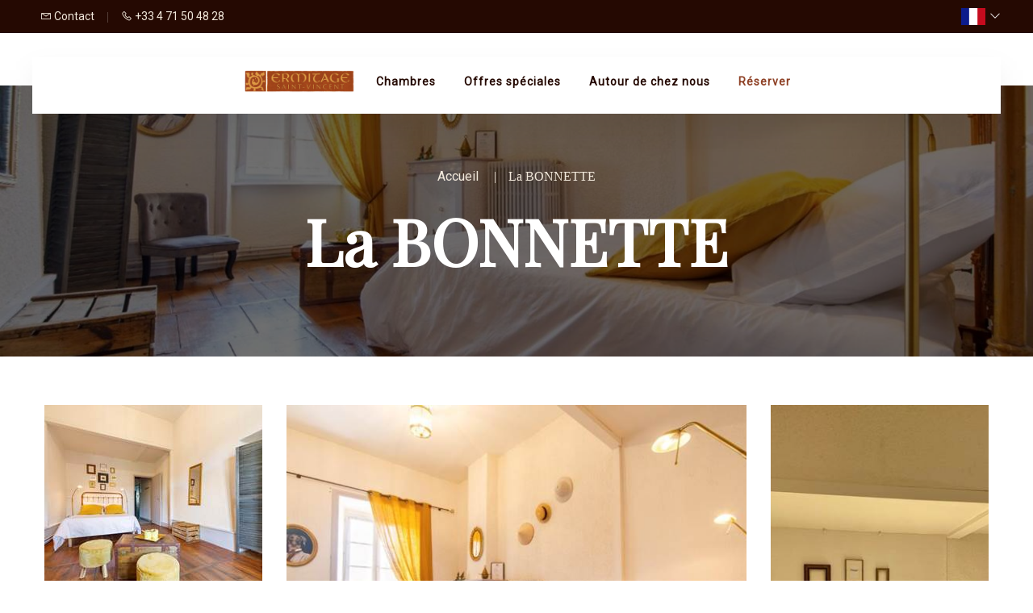

--- FILE ---
content_type: text/html
request_url: https://www.ermitage-saintvincent.fr/chambres/la-bonnette.html
body_size: 58303
content:













<!DOCTYPE html>
<html lang="fr" culture="fr-FR">
<head>
    <title>La BONNETTE - l'Ermitage Saint-Vincent - VIEILLE BRIOUDE - FRANCE</title>
    <meta name="description" content="&quot;Elle avait la vie douce des filles de nos collines, nich&#233;e dans son grenier &#224; foin ...&quot;Petit &#233;crin d'intimit&#233; au doux parfum d'antan, cette chambre a...">
    
<meta http-equiv="Content-Type" content="text/html; charset=UTF-8">
<meta charset="utf-8">
<meta http-equiv="X-UA-Compatible" content="IE=edge">
<meta name="viewport" content="width=device-width, initial-scale=1.0, maximum-scale=1.0, user-scalable=no">
<meta name="format-detection" content="telephone=no">
<meta name="apple-mobile-web-app-capable" content="yes">
<meta id="Meta-lang" http-equiv="content-language" content="fr" data-date-format="dd/mm/yyyy">



    <link rel="canonical" href="" />
    <meta property="og:url" content="" />
    <meta property="og:title" content="La BONNETTE" />
    <meta property="og:image" content="https://medias.elloha.com/crop-300x200/12da5f60-b86e-4494-933c-93ec0e651519/Capture-decran-20240207-a-102808.jpg" />
    <meta property="og:description" content="&quot;Elle avait la vie douce des filles de nos collines, nich&#233;e dans son grenier &#224; foin ...&quot;Petit &#233;crin d'intimit&#233; au doux parfum d'antan, cette chambre a..." />
    <link rel="shortcut icon" type="image/x-icon" href="https://www.ermitage-saintvincent.fr/ERMITAGElogo03_ICONE.png" />
    <link rel="preconnect" href="https://fonts.googleapis.com">
    <link rel="preconnect" href="https://fonts.gstatic.com" crossorigin>
    <link href="https://fonts.googleapis.com/css2?family=Playfair+Display&amp;display=swap" rel="stylesheet">
    <link href="https://fonts.googleapis.com/css2?family=Roboto&amp;display=swap" rel="stylesheet">
    <link rel="stylesheet" fetchpriority="high" type="text/css" href="https://cdnjs.cloudflare.com/ajax/libs/OwlCarousel2/2.3.4/assets/owl.carousel.min.css" media="screen">
    <link rel="stylesheet" fetchpriority="high" type="text/css" href="https://cdnjs.cloudflare.com/ajax/libs/OwlCarousel2/2.3.4/assets/owl.theme.default.min.css" media="screen" />
    <link rel="preload" type="text/css" href="https://static.elloha.com/webgen/css/line-awesome/line-awesome.min.css" as="style" media="screen" onload="this.onload=null;this.rel='stylesheet'">
    <link rel="preload" type="text/css" href="https://static.elloha.com/webgen/css/font-awesome.min.css" as="style" media="screen" onload="this.onload=null;this.rel='stylesheet'">
    <link rel="preload" type="text/css" href="https://static.elloha.com/webgen/css/fa-brands.min.css" as="style" media="screen" onload="this.onload=null;this.rel='stylesheet'">
    <link rel="preload" type="text/css" href="https://static.elloha.com/webgen/css/jquery-ui.min.css" as="style" media="screen" onload="this.onload=null;this.rel='stylesheet'">
    <link rel="stylesheet" fetchpriority="high" type="text/css" href="https://static.elloha.com/webgen/css/bootstrap/bootstrap-min.css" media="screen">
    <link rel="preload" type="text/css" href="https://static.elloha.com/webgen/css/jquery-ui.min.css" as="style" media="screen" onload="this.onload=null;this.rel='stylesheet'">
    <link rel="stylesheet" fetchpriority="high" type="text/css" href="https://static.elloha.com/webgen/css/lightgallery.min.css" media="screen">
    <link rel="preload" href="https://maxst.icons8.com/vue-static/landings/line-awesome/line-awesome/1.3.0/css/line-awesome.min.css" as="style" media="screen" onload="this.onload=null;this.rel='stylesheet'">
    <link rel="stylesheet" fetchpriority="high" href="https://code.jquery.com/ui/1.12.1/themes/base/jquery-ui.css">
    <link href="https://fonts.googleapis.com/css2?family=Inter:wght@400;700&display=swap" rel="stylesheet">
    <link rel="preload" href="https://cdnjs.cloudflare.com/ajax/libs/jquery-modal/0.9.1/jquery.modal.min.css" as="style" media="screen" onload="this.onload=null;this.rel='stylesheet'" />
    <link rel="stylesheet" fetchpriority="high" type="text/css" href="https://cdnjs.cloudflare.com/ajax/libs/bootstrap-daterangepicker/3.0.5/daterangepicker.css">
    <link rel="preload" type="text/css" href="https://www.ermitage-saintvincent.fr/css/flaticon.css" as="style" media="screen" onload="this.onload=null;this.rel='stylesheet'" />
    <link rel="preload" type="text/css" href="https://www.ermitage-saintvincent.fr/css/jquery-ui-1.9.2.custom.min.css?" as="style" media="screen" onload="this.onload=null;this.rel='stylesheet'" />
    <link rel="preload" type="text/css" href="https://www.ermitage-saintvincent.fr/css/jquery.fancybox.min.css" as="style" media="screen" onload="this.onload=null;this.rel='stylesheet'" />
    <link rel="stylesheet" type="text/css" href="https://www.ermitage-saintvincent.fr/css/common.min.css?v=Modele-21-custom_">
    <link rel="stylesheet" type="text/css" href="https://www.ermitage-saintvincent.fr/css/elloha-template-21.min.css?v=Modele-21-custom_">
    <link rel="stylesheet" type="text/css" href="https://www.ermitage-saintvincent.fr/css/custom.css?v=Modele-21-custom_">
    <script>
    var onAvailableDateSelect = function () {
        var dpWidget = window.widgetDatePicker["ConstellationWidgetContainerBE"];

        if (dpWidget === null || dpWidget === undefined) {
            return;
        }

        dpWidget.setDate(this.getMoment()._d);
        $('#ConstellationWidgetContainerBE #BtnLaunchBooking').trigger('click');
    };
</script>

</head>

<body>
    <script>(function(i, s, o, g, r, a, m) {
			i['GoogleAnalyticsObject'] = r;
			i[r] = i[r] || function() { (i[r].q = i[r].q || []).push(arguments) }, i[r].l = 1 * new Date();
			a = s.createElement(o), m = s.getElementsByTagName(o)[0];
			a.async = 1;
			a.src = g;
			m.parentNode.insertBefore(a, m)
			})(window, document, 'script', '//www.google-analytics.com/analytics.js', 'ga');
			ga('create', 'G-34969HY0JR', 'auto', { allowLinker: true, cookieDomain: 'auto' });
			ga('require', 'linker');
			ga('linker:autoLink', ['reservation.elloha.com']);
			// Tjs utiliser clientId. Utilisé dans le js des widgets Be (widget-loader.js)
			var clientId;
			ga(function(tracker) {
				clientId = tracker.get('linkerParam');
			});
			ga('create', 'UA-72326222-3', 'auto', { allowLinker: true, cookieDomain: 'auto', name: 'clientTracker' });
			ga('clientTracker.require', 'linker');ga('clientTracker.linker:autoLink', ['reservation.elloha.com']);
			ga('send', 'pageview');
			ga('clientTracker.send','pageview',{'dimension1': '428c8f50-5987-4347-8a69-a473fc09bef2'});</script>
<script async src='https://www.googletagmanager.com/gtag/js?id=G-GZPYVD4RQ0'></script>
                    <script>
                        window.dataLayer = window.dataLayer || [];
                        function gtag() { dataLayer.push(arguments); }
                        gtag('js', new Date());
                        gtag('config', 'G-GZPYVD4RQ0');
                        gtag('config', 'G-34969HY0JR');
                        gtag('event', 'view_website', {"product_id":"428c8f50-5987-4347-8a69-a473fc09bef2","product_name":"L'Ermitage Saint-Vincent","product_category":"CH","distributor_id":"708bc14b-fa28-418e-9cfb-9cccfd6ee6d1","distributor_name":"L'Ermitage Saint-Vincent"});
                        gtag('event', 'page_view', {"product_id":"428c8f50-5987-4347-8a69-a473fc09bef2","product_name":"L'Ermitage Saint-Vincent","product_category":"CH","distributor_id":"708bc14b-fa28-418e-9cfb-9cccfd6ee6d1","distributor_name":"L'Ermitage Saint-Vincent"});
                    </script>
    
    <div class="page-wrapper page-detail">
        <div id="preloader" class="preloader">
            <div class="animation-preloader">
                <div class="spinner">
                </div>
            </div>
            <div class="loader">
                <div class="row">
                    <div class="col-3 loader-section section-left">
                        <div class="bg"></div>
                    </div>
                    <div class="col-3 loader-section section-left">
                        <div class="bg"></div>
                    </div>
                    <div class="col-3 loader-section section-right">
                        <div class="bg"></div>
                    </div>
                    <div class="col-3 loader-section section-right">
                        <div class="bg"></div>
                    </div>
                </div>
            </div>
        </div>
        <header class="main-header header-style-one">
            <div class="header-top">
                <div class="auto-container">
                    <div class="wrapper-box box-style-one">
                        <div class="left-column">
                            <div class="contact-info box-style-two">
                                <div>
                                    <a href="https://www.ermitage-saintvincent.fr/contact.html" class="contact-w">
                                        <i class="las la-envelope"></i>
                                        <span> Contact</span>
                                    </a>
                                </div>
                                <div class="light-separator">|</div>
                                <div>
                                    <a href="tel:+33 4 71 50 48 28" class="phone-w">
                                        <i class="las la-phone"></i>
                                        <span class="visible-xs-inline"> Appeler</span>
                                        <span class="hidden-xs">+33 4 71 50 48 28</span>
                                    </a>
                                </div>
                            </div>
                        </div>
                        <div class="right-column box-style-two">
                            <div class="dropdown language">
                                <div data-toggle="dropdown" class="header-rond-btn">
                                    <img class="flag" src="https://static.elloha.com/webgen/img/flags/fr-FR.png" alt="fr-FR"><i class="las la-angle-down"></i>
                                </div>
                                <ul class="dropdown-menu dflag">
                                    <li><a href="https://www.ermitage-saintvincent.fr/en-GB" lang="en"><img class="flag" src="https://static.elloha.com/webgen/img/flags/en-GB.png" alt="en-GB">en</a></li>
                                    <li><a href="https://www.ermitage-saintvincent.fr/es-ES" lang="es"><img class="flag" src="https://static.elloha.com/webgen/img/flags/es-ES.png" alt="es-ES">es</a></li>
                                    <li><a href="https://www.ermitage-saintvincent.fr/de-DE" lang="de"><img class="flag" src="https://static.elloha.com/webgen/img/flags/de-DE.png" alt="de-DE">de</a></li>
                                    <li><a href="https://www.ermitage-saintvincent.fr/it-IT" lang="it"><img class="flag" src="https://static.elloha.com/webgen/img/flags/it-IT.png" alt="it-IT">it</a></li>
                                    <li><a href="https://www.ermitage-saintvincent.fr/ru-RU" lang="ru"><img class="flag" src="https://static.elloha.com/webgen/img/flags/ru-RU.png" alt="ru-RU">ru</a></li>
                                    <li><a href="https://www.ermitage-saintvincent.fr/pt-PT" lang="pt"><img class="flag" src="https://static.elloha.com/webgen/img/flags/pt-PT.png" alt="pt-PT">pt</a></li>
        
                                </ul>
                            </div>
                        </div>
                    </div>
                </div>
            </div>
            <!-- Header Upper -->
            <div class="header-upper zindex1">
                <div class="auto-container">
                    <div class="inner-container">
                        <!--Nav Box-->
                        <div class="nav-outer">
                            <a class="logo-mobile" href="https://www.ermitage-saintvincent.fr/">
                                <img src="https://medias.elloha.com/300x200/e8f6ce1b-6cdd-4998-a590-ca66c3989b07/ermitagelogo03.png" alt="l'Ermitage Saint-Vincent">
                                
                            </a>
                            <div class="navbar-toggler">
                                <i class="btn-menu las la-bars"></i>
                                <i class="btn-menu las la-times d-none"></i>
                                Menu
                            </div>
                            <!-- Main Menu -->
                            <nav class="main-menu navbar-expand-md navbar-light">
                                <div class="collapse navbar-collapse show clearfix" id="navbarSupportedContent">
                                    <a class="logo" href="https://www.ermitage-saintvincent.fr/">
                                        <img src="https://medias.elloha.com/300x200/e8f6ce1b-6cdd-4998-a590-ca66c3989b07/ermitagelogo03.png" alt="l'Ermitage Saint-Vincent">
                                    </a>
        
                                    <ul class="navigation">
                                        <li class="dropdown">
                                            <a href="#">Chambres</a>
                                            <ul>
                                                <li><a href="https://www.ermitage-saintvincent.fr/chambres.html">Voir toutes nos chambres</a></li>
                                                <li><a href="https://www.ermitage-saintvincent.fr/chambres/la-bonnette.html">La BONNETTE</a></li>
                                                <li><a href="https://www.ermitage-saintvincent.fr/chambres/la-denteliere.html">LA DENTELI&#200;RE</a></li>
                                                <li><a href="https://www.ermitage-saintvincent.fr/chambres/la-marquise.html">La MARQUISE</a></li>
                                                <li><a href="https://www.ermitage-saintvincent.fr/chambres/la-vinea.html">La VIN&#201;A</a></li>
                                            </ul>
                                        </li>
                                        <li><a href="https://www.ermitage-saintvincent.fr/offres-speciales.html">Offres sp&#233;ciales</a></li>
                                        <li><a href="https://www.ermitage-saintvincent.fr/autour-de-chez-nous.html">Autour de chez nous</a></li>
                                        <li class="booking-link"><a href="https://www.ermitage-saintvincent.fr/reservation-en-ligne.html">R&#233;server</a></li>
                                    </ul>
                                </div>
                            </nav>
                        </div>
                        <div class="booking-mobile"><a href="https://www.ermitage-saintvincent.fr/reservation-en-ligne.html">R&#233;server</a></div>
                    </div>
                </div>
            </div>
            <!-- End Sticky Menu -->
            <!-- Mobile Menu  -->
            <div class="mobile-nav">
                <nav class="nav">
                    <ul class="menu menu-mobile" style="top: 0px !important;">
                        <li><h4 class="navbar-toggler-title"><i class="las la-times"></i> Fermer</h4></li>
        
                        <li>
                            <a href="https://www.ermitage-saintvincent.fr/">Accueil</a>
                        </li>
                        <li class="clic-sub-menu">
                            <input type="radio" name="menuopt" id="dropPrestas" />
                            <label class="opener" for="dropPrestas">Chambres <i class="las la-angle-down"></i></label>
                            <label class="closer" for="dropclose">Chambres <i class="las la-angle-right"></i></label>
                            <ul class="sub-menu">
                                <li><a href="https://www.ermitage-saintvincent.fr/chambres.html">Voir toutes nos chambres</a></li>
                                <li><a href="https://www.ermitage-saintvincent.fr/chambres/la-bonnette.html">La BONNETTE</a></li>
                                <li><a href="https://www.ermitage-saintvincent.fr/chambres/la-denteliere.html">LA DENTELI&#200;RE</a></li>
                                <li><a href="https://www.ermitage-saintvincent.fr/chambres/la-marquise.html">La MARQUISE</a></li>
                                <li><a href="https://www.ermitage-saintvincent.fr/chambres/la-vinea.html">La VIN&#201;A</a></li>
                            </ul>
                            <input type="radio" name="menuopt" id="dropclose" />
                        </li>
                        <li>
                            <a href="https://www.ermitage-saintvincent.fr/offres-speciales.html">Offres sp&#233;ciales</a>
                        </li>
                        <li>
                            <a href="https://www.ermitage-saintvincent.fr/autour-de-chez-nous.html">Autour de chez nous</a>
                        </li>
                        <li><a href="https://www.ermitage-saintvincent.fr/contact.html">Contact</a></li>
                    </ul>
                </nav>
            </div><!-- End Mobile Menu -->
        
            <div class="nav-overlay">
                <div class="cursor"></div>
                <div class="cursor-follower"></div>
            </div>
        </header>
        <!-- Page Title -->
        <section class="page-title" style="background: linear-gradient(to top, #00000090, #00000090), url('https://medias.elloha.com/crop-1600x600/12da5f60-b86e-4494-933c-93ec0e651519/Capture-decran-20240207-a-102808.jpg'); background-size: cover;" loading="lazy" role="img" alt="banner-img">
            <div class="auto-container">
                <div class="content-box">
                    <div class="content-wrapper">
                        <ul class="bread-crumb">
                            <li><a href="https://www.ermitage-saintvincent.fr/">Accueil</a></li>
                            <li>La BONNETTE</li>
                        </ul>
                        <div class="title">
                            <h1>La BONNETTE</h1>
                        </div>
                    </div>
                </div>
            </div>
        </section>

        <!-- section thirty nine -->
        <section class="section-thirty-nine section-padding section-photos-detail">
            <div class="auto-container">
                <div class="row">
                    <div class="col-lg-3 col-md-3 col-sm-3">
                        <div class="block-thirty-nine">
                            <div class="image background-img" style="background-image: url(https://medias.elloha.com/crop-270x250/ae5d17f5-b236-42bf-a913-04c62468a908/Capture-decran-20240207-a-102800.jpg)" loading="lazy" role="img" alt="presta-detail-img"></div>
                            <div class="image image-two background-img" style="background-image: url(https://medias.elloha.com/crop-270x250/d41b0281-f08d-41a7-aa59-34b7cf865b3b/Capture-decran-20240207-a-102814.jpg)" loading="lazy" role="img" alt="presta-detail-img"></div>
                        </div>
                    </div>
                    <div class="col-lg-6 col-md-6 col-sm-6 space">
                        <div class="image image-center background-img" style="background-image: url(https://medias.elloha.com/crop-600x550/12da5f60-b86e-4494-933c-93ec0e651519/Capture-decran-20240207-a-102808.jpg)" loading="lazy" role="img" alt="presta-detail-img"></div>
                    </div>
                    <div class="col-lg-3 col-md-3 col-sm-3">
                        <div class="image image-right background-img" style="background-image: url(https://medias.elloha.com/crop-550x550/ee940e9a-6597-4e18-aef2-e2223a3bcb68/IMG0922.JPG)" loading="lazy" role="img" alt="presta-detail-img"></div>
                    </div>
                </div>
            </div>
        </section>

        <section class="home-be">
            <div class="auto-container">
                <div class="big-title">R&#233;server</div>
                <div class="content-be-background">
                    <div class="check-availability">
                        <div class="auto-container booking-be">
                            <input id="idPrestation" class="hidden" value="59153dac-d0a9-4131-bfcc-f8e2bb10bda3">
<!-- Widget BE pour compte restau et activit�' -->

<!-- Widget BE pour h�bergement -->
<div id="section-BE-inner" class="section-home-be">
    <!--@* Widget full *@-->
    <section id="widget-full" class="accommodation">

        <!--@* Bloc de choix de la date *@-->
        <div class="bloc-date-big-content" id="bloc-date">
            <div class="dates-start">
                <div class="label-subtitle">Arriv&#233;e</div>
                <div class="bloc-date">
                    <img src="https://static.elloha.com/BE/img/date_range.svg" for="magic-start-date" alt="">
                    <div class="dates-from-to-be">
                        <label for="magic-start-date">Du</label>
                        <input type="text" id="magic-start-date" class="date-picker-engine" placeholder="">
                    </div>
                </div>
            </div>

            <div class="dates-end">
                <div class="label-subtitle">D&#233;part</div>
                <div class="bloc-date">
                    <img src="https://static.elloha.com/BE/img/date_range.svg" for="magic-end-date" alt="">
                    <div class="dates-from-to-be">
                        <label for="magic-end-date">au</label>
                        <input type="text" id="magic-end-date" class="date-picker-engine" placeholder="">
                    </div>
                </div>
            </div>
        </div>

        <!--@* Bloc de choix du pax *@-->
        <div class="bloc-pax">
            <div class="label-subtitle">Voyageurs</div>
            <!--@* Lien pour ouverture de la modale *@-->
            <a href="#modale-pax" rel="modal:open">
                <div id="pax">
                    <div class="pax-composition">
                        <img src="https://static.elloha.com/BE/img/supervisor_account.svg" alt="" />
                        <div class="pax-composition-text">
                            <span class="room-composition">
                                <span id="room-number">1 </span>
                                <span id="room" class="">chambre / </span>
                                <span id="rooms" class="hidden"> chambres / </span>
                                <span id="room-default" class="hidden">chambre / </span>
                                <span id="rooms-default" class="hidden">chambres / </span>
                            </span>
                            <span class="adult-composition">
                                <span id="adult-number">2 </span>
                                <span id="adult" class="hidden">adulte</span>
                                <span id="adults" class="">adultes</span>
                            </span>
                            <span class="enfant-composition d-none">
                                <span id="child-number"> </span>
                                <span id="child" class="">enfant</span>
                                <span id="childs" class="hidden">enfants</span>
                            </span>
                        </div>
                    </div>
                    <img src="https://static.elloha.com/BE/img/arrow_drop_down.svg" alt="">
                </div>
            </a>

            <!--@* Modale masqu�e par d�faut  *@-->
            <div id="modale-pax" style="display: none;">

                <!--@*Nombre d'adultes'*@-->
                <div class="wrap-btn modale-pax-line">
                    <span class="line-adultes-title">Adulte(s)</span>
                    <div class="input-quantity">
                        <button type="button" class="adult-quantity-minus p-e-all">
                            <img src="https://static.elloha.com/BE/img/remove.svg">
                        </button>
                        <input class="adult-quantity" value="2" min="1" max="100">
                        <button type="button" class="adult-quantity-plus p-e-all">
                            <img src="https://static.elloha.com/BE/img/add.svg">
                        </button>
                    </div>
                </div>

                <!--@*Nombre d'enfants'*@-->
                <div class="wrap-btn modale-pax-line ">
                    <span class="line-enfants-title">Enfant(s)</span>
                    <div class="input-quantity input-child-quantity">
                        <button type="button" class="child-quantity-minus p-e-all disable">
                            <img src="https://static.elloha.com/BE/img/remove.svg">
                        </button>
                        <input class="child-quantity" type="text" value="0" min="0" max="100">
                        <button type="button" class="child-quantity-plus p-e-all">
                            <img src="https://static.elloha.com/BE/img/add.svg">
                        </button>
                    </div>
                </div>

                <!--@* Age des enfants *@-->
                <div id="children-ages" class="d-none"></div>

                <!--Ajouter condtion si + d'une presta-->
                <!--@*Nombre de chambre*@-->
                <div class="wrap-btn modale-pax-line">
                    <span class="line-chambres-title">Chambres</span>
                    <div class="input-quantity input-room-quantity">
                        <button type="button" class="room-quantity-minus disable p-e-all">
                            <img src="https://static.elloha.com/BE/img/remove.svg">
                        </button>
                        <input class="room-quantity" type="text" value="0" min="1" max="100">
                        <button type="button" class="room-quantity-plus p-e-all">
                            <img src="https://static.elloha.com/BE/img/add.svg">
                        </button>
                    </div>
                </div>
            </div>
        </div>

        <!--@* Bouton de recherche *@-->
        <a class="bloc-btn" href="https://www.ermitage-saintvincent.fr/reservation/?idPublication=3a0b13ed-e95e-4c9b-aaf5-9e9e4304c609&amp;idoi=428c8f50-5987-4347-8a69-a473fc09bef2&amp;culture=fr-FR&amp;&amp;idPrestation=59153dac-d0a9-4131-bfcc-f8e2bb10bda3" id="bouton-recherche" onclick="buildUrlWidget()">
            <i class="las la-search"></i>
            <span>RECHERCHER</span>
        </a>
    </section>

</div>

<div class="gifts-and-click-and-collect">
    <!--Section CC et C&C-->

</div>
                            <div class="widget-bottom-secure">
                                <div class="secure-booking-message">R&#233;servation 100% s&#233;curis&#233;e, Meilleurs Prix Garantis, Confirmation Imm&#233;diate</div>
                                <div class="secure-booking-payment-w">
                                    <img src="https://static.elloha.com/webgen/img/lock.png" alt="secure">
                                    <span>Paiement s&#233;curis&#233; par</span>
                                    <img src="https://static.elloha.com/webgen/img/stripe.png" alt="Stripe">
                                    <img src="https://static.elloha.com/webgen/img/visa.png" alt="Visa">
                                    <img src="https://static.elloha.com/webgen/img/mastercard.png" alt="MasterCard">
                                    <img src="https://static.elloha.com/webgen/img/amex.png" alt="AmericanExpress">
                                    
                                    
                                    
                                            
                                    
                                    
                                    
                                    
                                </div>
                            </div>
                        </div>
                    </div>
                </div>
            </div>
        </section>

        <section class="section-thirty-nine section-padding">
            <div class="auto-container">
                <div class="">
                    <div class="block-forty">
                        <div class="pricing">&#224; partir de 70&#8364; /nuit</div>
                        <h2 class="h2-little text-left">Pr&#233;sentation</h2>
                        <ul>
                            <li><i class="las la-user"></i><span> Capacit&#233; maximum :  2 personne(s)</span></li>
                            <li><i class="las la-bed"></i><span> Lit(s) double(s) : 1</span></li>

                        </ul>
                        <div class="detail-description-txt">
                            <div class="text">
                                <h4><i>"Elle avait la vie douce des filles de nos collines, nichée dans son grenier à foin ..."</i></h4><p>Petit écrin d'intimité au doux parfum d'antan, cette chambre au charme désuet est le refuge idéal de tous les amoureux des choses simples. Nommée en hommage à une jeune gardienne d'oies qui jadis sauva Brioude des invasions barbares, <strong>la Bonnette</strong> rappelle cette France paysanne, le temps des moissons et les joies d'une sieste dans l'enivrante senteur des foins.<br>Son incroyable parquet du XIVe Siècle et le soin apporté à chaque détail de la pièce iront de paire avec sa vue pittoresque sur la petite place de l'église Sainte-Anne.<br><br> Toutes les chambres de <strong>l'Ermitage Saint-Vincent </strong>offrent une salle d'eau et des commodités privatives, un coin salon, plateau de courtoisie, penderie, linge et produits de toilette. Wifi gratuit.</p>
                            </div>
                            <div class="block-42-hour">
                                <div class="icon-two"><i class="las la-clock"></i> </div>
                                <div class="checkin-flex">
                                    <div class="cta-box">
                                        <h6>Heure d'arriv&#233;e :</h6>
                                        <div class="cta-text">16:00 heure(s)</div>
                                    </div>
                                    <div class="cta-box">
                                        <h6>Heure de d&#233;part :</h6>
                                        <div class="cta-text">10:00 heure(s)</div>
                                    </div>
                                </div>
                            </div>
                        </div>
                    </div>
                </div>
                <div id="gallery-photos" class="section-home-gallery widget_gallery row">
                    <div class="auto-container">
                        <div class="">
                            <ul id="lightgallery">
                                <li class="widget_box" data-src="https://medias.elloha.com/1200x900/12da5f60-b86e-4494-933c-93ec0e651519/Capture-decran-20240207-a-102808.jpg" data-sub-html="ERMITAGE SAINT-VINCENT - La Bonnette">
                                    <a href="https://medias.elloha.com/1200x900/12da5f60-b86e-4494-933c-93ec0e651519/Capture-decran-20240207-a-102808.jpg">
                                        <picture>
                                            <source media="(max-width: 440px)" srcset="https://medias.elloha.com/crop-150x100/12da5f60-b86e-4494-933c-93ec0e651519/Capture-decran-20240207-a-102808.jpg" />
                                            <source media="(min-width: 441px)" srcset="https://medias.elloha.com/crop-768x576/12da5f60-b86e-4494-933c-93ec0e651519/Capture-decran-20240207-a-102808.jpg" />
                                            <img src="https://medias.elloha.com/crop-768x576/12da5f60-b86e-4494-933c-93ec0e651519/Capture-decran-20240207-a-102808.jpg" loading="lazy" alt="ERMITAGE SAINT-VINCENT - La Bonnette-gallery" />
                                        </picture>
                                    </a>
                                </li>
                                <li class="widget_box" data-src="https://medias.elloha.com/1200x900/ae5d17f5-b236-42bf-a913-04c62468a908/Capture-decran-20240207-a-102800.jpg" data-sub-html="ERMITAGE SAINT-VINCENT - La Bonnette 02">
                                    <a href="https://medias.elloha.com/1200x900/ae5d17f5-b236-42bf-a913-04c62468a908/Capture-decran-20240207-a-102800.jpg">
                                        <picture>
                                            <source media="(max-width: 440px)" srcset="https://medias.elloha.com/crop-150x100/ae5d17f5-b236-42bf-a913-04c62468a908/Capture-decran-20240207-a-102800.jpg" />
                                            <source media="(min-width: 441px)" srcset="https://medias.elloha.com/crop-768x576/ae5d17f5-b236-42bf-a913-04c62468a908/Capture-decran-20240207-a-102800.jpg" />
                                            <img src="https://medias.elloha.com/crop-768x576/ae5d17f5-b236-42bf-a913-04c62468a908/Capture-decran-20240207-a-102800.jpg" loading="lazy" alt="ERMITAGE SAINT-VINCENT - La Bonnette 02-gallery" />
                                        </picture>
                                    </a>
                                </li>
                                <li class="widget_box" data-src="https://medias.elloha.com/1200x900/d41b0281-f08d-41a7-aa59-34b7cf865b3b/Capture-decran-20240207-a-102814.jpg" data-sub-html="ERMITAGE SAINT-VINCENT - La Bonnette 03">
                                    <a href="https://medias.elloha.com/1200x900/d41b0281-f08d-41a7-aa59-34b7cf865b3b/Capture-decran-20240207-a-102814.jpg">
                                        <picture>
                                            <source media="(max-width: 440px)" srcset="https://medias.elloha.com/crop-150x100/d41b0281-f08d-41a7-aa59-34b7cf865b3b/Capture-decran-20240207-a-102814.jpg" />
                                            <source media="(min-width: 441px)" srcset="https://medias.elloha.com/crop-768x576/d41b0281-f08d-41a7-aa59-34b7cf865b3b/Capture-decran-20240207-a-102814.jpg" />
                                            <img src="https://medias.elloha.com/crop-768x576/d41b0281-f08d-41a7-aa59-34b7cf865b3b/Capture-decran-20240207-a-102814.jpg" loading="lazy" alt="ERMITAGE SAINT-VINCENT - La Bonnette 03-gallery" />
                                        </picture>
                                    </a>
                                </li>
                                <li class="widget_box" data-src="https://medias.elloha.com/1200x900/ee940e9a-6597-4e18-aef2-e2223a3bcb68/IMG0922.JPG" data-sub-html="ERMITAGE SAINT-VINCENT - La Bonnette &#224; la tomb&#233;e du jour">
                                    <a href="https://medias.elloha.com/1200x900/ee940e9a-6597-4e18-aef2-e2223a3bcb68/IMG0922.JPG">
                                        <picture>
                                            <source media="(max-width: 440px)" srcset="https://medias.elloha.com/crop-150x100/ee940e9a-6597-4e18-aef2-e2223a3bcb68/IMG0922.JPG" />
                                            <source media="(min-width: 441px)" srcset="https://medias.elloha.com/crop-768x576/ee940e9a-6597-4e18-aef2-e2223a3bcb68/IMG0922.JPG" />
                                            <img src="https://medias.elloha.com/crop-768x576/ee940e9a-6597-4e18-aef2-e2223a3bcb68/IMG0922.JPG" loading="lazy" alt="ERMITAGE SAINT-VINCENT - La Bonnette &#224; la tomb&#233;e du jour-gallery" />
                                        </picture>
                                    </a>
                                </li>
                                <li class="widget_box" data-src="https://medias.elloha.com/1200x900/8d873549-99e8-4391-945e-a19e1d96bf99/IMG1142.JPG" data-sub-html="ERMITAGE SAINT-VINCENT - La Bonnette 04">
                                    <a href="https://medias.elloha.com/1200x900/8d873549-99e8-4391-945e-a19e1d96bf99/IMG1142.JPG">
                                        <picture>
                                            <source media="(max-width: 440px)" srcset="https://medias.elloha.com/crop-150x100/8d873549-99e8-4391-945e-a19e1d96bf99/IMG1142.JPG" />
                                            <source media="(min-width: 441px)" srcset="https://medias.elloha.com/crop-768x576/8d873549-99e8-4391-945e-a19e1d96bf99/IMG1142.JPG" />
                                            <img src="https://medias.elloha.com/crop-768x576/8d873549-99e8-4391-945e-a19e1d96bf99/IMG1142.JPG" loading="lazy" alt="ERMITAGE SAINT-VINCENT - La Bonnette 04-gallery" />
                                        </picture>
                                    </a>
                                </li>
                            </ul>
                        </div>
                    </div>
                </div>
            </div>
        </section>


        <section class="alt-bg-color">
            <div class="auto-container">
                <div class="row">
                    <div class="section_header elegant">
                        <h2 class="mb-50 text-center">Votre confort, nos services</h2>
                    </div>
                    <div class="block-42">
                        <div class="scea-pictos">
                            <div class="kingho_block__06 scea-picto">
                                <div class="icon">
                                    <i class="las la-wheelchair"></i>
                                </div>
                                <span>Acc&#232;s handicap&#233;s</span>
                            </div>
                            <div class="kingho_block__06 scea-picto">
                                <div class="icon">
                                    <i class="las la-wifi"></i>
                                </div>
                                <span>Wifi</span>
                            </div>
                            <div class="kingho_block__06 scea-picto">
                                <div class="icon">
                                    <i class="las la-smoking-ban"></i>
                                </div>
                                <span>Non-fumeur</span>
                            </div>
                        </div>
                        <ul class="columns">
                            <li><i class="las la-check-circle"></i><span>Chambres non fumeur</span> </li>
                            <li><i class="las la-check-circle"></i><span>Douche</span> </li>
                            <li><i class="las la-check-circle"></i><span>Draps et linges compris</span> </li>
                            <li><i class="las la-check-circle"></i><span>Jardin commun</span> </li>
                            <li><i class="las la-check-circle"></i><span>Produits d'accueil</span> </li>
                            <li><i class="las la-check-circle"></i><span>Produits de bains</span> </li>
                            <li><i class="las la-check-circle"></i><span>Salle d'eau privative</span> </li>
                            <li><i class="las la-check-circle"></i><span>S&#232;che cheveux</span> </li>
                            <li><i class="las la-check-circle"></i><span>Wi-Fi</span> </li>
                        </ul>
                    </div>
                </div>
            </div>
        </section>

        <section class="alt-bg-color">
            <div class="auto-container">
                <div class="row">
                    <div class="section_header elegant">
                        <h2 class="mb-50 text-center">Nos disponibilit&#233;s</h2>
                    </div>

                    <div class="calendars">
                        <div class="avail-calendar-w">
                            <div class="calendar-container">
                                <div id="datepicker2"></div>
                            </div>
                        </div>
                        <div class="calendar_status">
                            <div>
                                <div class="green-dispo">-</div>
                                <span>Disponible</span>
                            </div>
                            <div>
                                <div class="red-no-dispo">-</div>
                                <span class="not-available">Non-disponible</span>
                            </div>
                        </div>
                    </div>
                </div>
            </div>
        </section>

        <!-- accordion start -->


        <section class="section-thirty-eight  alt-bg-color">
            <div class="auto-container">
                <div class="row">
                    <div class="section_header elegant">
                        <h2 class="mb-50 text-center">Offres Sp&#233;ciales</h2>
                    </div>
                    <div class="d-flex">
                        <div class="col-sm-4 col-md-4 col-lg-4">
                            <div class="image background-img" style="background-image: url(https://medias.elloha.com/crop-1600x1200/12da5f60-b86e-4494-933c-93ec0e651519/Capture-decran-20240207-a-102808.jpg); height: 260px; " loading="lazy" role="img" alt="special-offers-detail-img"></div>
                        </div>
                        <div class="col-sm-8 col-md-8 col-lg-8">
                            <div class="block-thirty-eight">
                                <div>
                                    <div class="icon-list">
                                        <ul>
                                            <li>
                                                <i class="las la-calendar"></i>
                                                <div>
                                                    <h4>Jusqu'au</h4>
                                                    <div class="text">31 d&#233;c. 27</div>
                                                </div>
                                            </li>


                                        </ul>
                                    </div>
                                    <h3>Remise Long S&#233;jour</h3>
                                    <div class="special-offer-related">
                                        <b>Valable <span class="lowercase">Pour</span> :</b>
                                        La BONNETTE<span class="separator">|</span>LA DENTELI&#200;RE<span class="separator">|</span>La MARQUISE<span class="separator">|</span>La VIN&#201;A<span class="separator">|</span>
                                    </div>
                                    <div class="text-two">Une remise de 5% est appliqu&#233;e &#224; partir de la 3&#232;me nuit&#233;e.</div>
                                </div>
                                <div class="inner-box">
                                    <div class="pricing bg-red">-5%</div>
                                    <div>
                                        <a href="https://www.ermitage-saintvincent.fr/reservation/Search/Index/3a0b13ed-e95e-4c9b-aaf5-9e9e4304c609?idoi=428c8f50-5987-4347-8a69-a473fc09bef2&idModelOffer=419c31c2-3f7b-48bf-9890-a1f45f07bec4&culture=fr-FR&searchFirstAvailableDates=1&template=https://lermitagesaintvincent.ellohaweb.com/fr-FR/template_be.html" class="btn-21">
                                            R&#233;server
                                        </a>
                                    </div>
                                </div>
                            </div>
                        </div>
                    </div>
                    <div class="d-flex">
                        <div class="col-sm-4 col-md-4 col-lg-4">
                            <div class="image background-img" style="background-image: url(https://medias.elloha.com/crop-1600x1200/12da5f60-b86e-4494-933c-93ec0e651519/Capture-decran-20240207-a-102808.jpg); height: 260px; " loading="lazy" role="img" alt="special-offers-detail-img"></div>
                        </div>
                        <div class="col-sm-8 col-md-8 col-lg-8">
                            <div class="block-thirty-eight">
                                <div>
                                    <div class="icon-list">
                                        <ul>
                                            <li>
                                                <i class="las la-calendar"></i>
                                                <div>
                                                    <h4>Jusqu'au</h4>
                                                    <div class="text">31 d&#233;c. 27</div>
                                                </div>
                                            </li>


                                        </ul>
                                    </div>
                                    <h3>S&#233;jour certifi&#233;</h3>
                                    <div class="special-offer-related">
                                        <b>Valable <span class="lowercase">Pour</span> :</b>
                                        La BONNETTE<span class="separator">|</span>LA DENTELI&#200;RE<span class="separator">|</span>La MARQUISE<span class="separator">|</span>La VIN&#201;A<span class="separator">|</span>
                                    </div>
                                    <div class="text-two">Vous &#234;tes s&#251;rs et certains de la date de votre s&#233;jour chez nous ?
B&#233;n&#233;ficiez d'une r&#233;duction par rapport au tarif standard !</div>
                                </div>
                                <div class="inner-box">
                                    <div>
                                        <a href="https://www.ermitage-saintvincent.fr/reservation/Search/Index/3a0b13ed-e95e-4c9b-aaf5-9e9e4304c609?idoi=428c8f50-5987-4347-8a69-a473fc09bef2&idModelOffer=19db1ed1-41cf-4a22-bcb5-c47aa7c23ee4&culture=fr-FR&searchFirstAvailableDates=1&template=https://lermitagesaintvincent.ellohaweb.com/fr-FR/template_be.html" class="btn-21">
                                            R&#233;server
                                        </a>
                                    </div>
                                </div>
                            </div>
                        </div>
                    </div>
                </div>
            </div>
        </section>

        <!-- SECTION OPTIONS -->

        <!-- section chambres -->
        <section class="section-four  alt-bg-color">
            <div class="auto-container">
                <div class="row">
                    <div class="section_header elegant">
                        <h2 class="mb-50 text-center">Nos autres chambres</h2>
                    </div>
                    <div class="col-sm-6 col-md-6 col-lg-6">
                        <div class="block-four">
                            <a href="https://www.ermitage-saintvincent.fr/chambres/la-denteliere.html">
                                <picture class="image">
                                    <source media="(max-width: 440px)" srcset="https://medias.elloha.com/crop-400x270/e69b929f-47af-443d-a862-283b6494ec96/258156938.jpg" />
                                    <source media="(min-width: 441px)" srcset="https://medias.elloha.com/crop-600x450/e69b929f-47af-443d-a862-283b6494ec96/258156938.jpg" />
                                    <img src="https://medias.elloha.com/crop-600x450/e69b929f-47af-443d-a862-283b6494ec96/258156938.jpg" loading="lazy" alt="La DENTELI&#200;RE 1-presta">
                                </picture>
                                <div class="inner-box">
                                    <div class="pricing">&#224; partir de 90&#8364; /nuit</div>
                                    <h3 class="text">LA DENTELI&#200;RE</h3>
                                </div>
                            </a>
                        </div>
                    </div>
                    <div class="col-sm-6 col-md-6 col-lg-6">
                        <div class="block-four">
                            <a href="https://www.ermitage-saintvincent.fr/chambres/la-marquise.html">
                                <picture class="image">
                                    <source media="(max-width: 440px)" srcset="https://medias.elloha.com/crop-400x270/179c28ed-c5a5-4f9a-a20c-44f4129d93c8/IMG1149.JPG" />
                                    <source media="(min-width: 441px)" srcset="https://medias.elloha.com/crop-600x450/179c28ed-c5a5-4f9a-a20c-44f4129d93c8/IMG1149.JPG" />
                                    <img src="https://medias.elloha.com/crop-600x450/179c28ed-c5a5-4f9a-a20c-44f4129d93c8/IMG1149.JPG" loading="lazy" alt="La Marquise 03-presta">
                                </picture>
                                <div class="inner-box">
                                    <div class="pricing">&#224; partir de 100&#8364; /nuit</div>
                                    <h3 class="text">La MARQUISE</h3>
                                </div>
                            </a>
                        </div>
                    </div>
                    <div class="col-sm-6 col-md-6 col-lg-6">
                        <div class="block-four">
                            <a href="https://www.ermitage-saintvincent.fr/chambres/la-vinea.html">
                                <picture class="image">
                                    <source media="(max-width: 440px)" srcset="https://medias.elloha.com/crop-400x270/abef25b9-9a6c-4270-828d-5623ffffa3fe/257808222.jpg" />
                                    <source media="(min-width: 441px)" srcset="https://medias.elloha.com/crop-600x450/abef25b9-9a6c-4270-828d-5623ffffa3fe/257808222.jpg" />
                                    <img src="https://medias.elloha.com/crop-600x450/abef25b9-9a6c-4270-828d-5623ffffa3fe/257808222.jpg" loading="lazy" alt="257808222-presta">
                                </picture>
                                <div class="inner-box">
                                    <div class="pricing">&#224; partir de 10&#8364; /nuit</div>
                                    <h3 class="text">La VIN&#201;A</h3>
                                </div>
                            </a>
                        </div>
                    </div>
                    <div class="div-link">
                        <a href="https://www.ermitage-saintvincent.fr/chambres.html" class="btn-21">Voir toutes nos chambres</a>
                    </div>
                </div>
            </div>
        </section>

        <footer class="section-footer">
            <div class="content-footer">
                <div class="col-footer left-logo">
                    <a class="logo-footer " href="https://www.ermitage-saintvincent.fr/">
                        <img src="https://medias.elloha.com/300x200/e8f6ce1b-6cdd-4998-a590-ca66c3989b07/ermitagelogo03.png" alt="l'Ermitage Saint-Vincent">
                        
                    </a>
                </div>
                <div class="col-footer center-address">
                    <p>
                        l'Ermitage Saint-Vincent<sup class="rating-stars"></sup><br>
                        9 Place De L'&#201;glise,<br />
                        Ermitage Saint-Vincent,<br>
                        43100 VIEILLE BRIOUDE - FRANCE
                    </p>
                </div>
                <div class="col-footer center-contact">
                    <p>
                        <a href="tel:+33 4 71 50 48 28"><i class="las la-phone"></i>+33 4 71 50 48 28</a><br />
                        <a class="dynamic-mail-to"><i class="las la-envelope"></i>Contacter par email</a><br />
                    </p>
                </div>
            <div class="col-footer right-social-info">
                
                <a href="https://www.facebook.com/lermitagesaintvincent" target="_blank"><i class="lab la-facebook-f"></i></a>
                
                
                
                
                
                
            </div>
            </div>
        
            <div class="bottom-footer">
                <p class="text-center cgv-etc">
                    <a href="https://www.ermitage-saintvincent.fr/mentions-legales.html">Mentions l&#233;gales</a>
                    <span class="trait-vertical">|</span>
                    <a href="https://www.ermitage-saintvincent.fr/conditions-generales-de-vente.html">Conditions g&#233;nerales de vente</a>
                </p>
            </div>
        
        
            <div class="partners">
                <a href="https://www.credit-agricole.fr/ca-loirehauteloire/professionnel.html" target="_blank"><img src="https://medias.elloha.com/300x200/3fc4c382-3b44-4ad2-a70b-0d5d3196c57f/ca_lhlbonsens.png" alt="Cr&#233;dit-Agricole Loire/Haute-Loire"></a>
                <a href="https://www.initiativehaute-loire.com" target="_blank"><img src="https://medias.elloha.com/300x200/498f13aa-a955-4229-8adf-439520504880/2ibs.png" alt="INITIATIVE HAUTE-LOIRE"></a>
                <a href="https://www.hauteloire.cci.fr" target="_blank"><img src="https://medias.elloha.com/300x200/5acf00fb-2b82-446e-aa44-83ecd07dc792/logo-cci-hlo-2019_cci-hlo-blanc-et-slogan.png" alt="CCI Haute-Loire"></a>
                <a href="https://www.tourisme-brioudesudauvergne.fr" target="_blank"><img src="https://medias.elloha.com/300x200/953b3458-a0b9-4429-91c3-e61ea714c57b/brioude-tourisme.png" alt="BRIOUDE SUD AUVERGNE TOURISME"></a>
                <a href="https://www.vieille-brioude.fr" target="_blank"><img src="https://medias.elloha.com/300x200/279acc9c-4910-4221-a09b-7faadeef21df/logo-vieille-brioude-4-5.png" alt="VIEILLE-BRIOUDE"></a>
            </div>
        
            <div class="footer-copyright">
                <p class="copyright">
                    &#169; 2025 l'Ermitage Saint-Vincent<sup class="rating-stars"></sup>
                    <span class="trait-vertical">|</span>
                    Propuls&#233; par <a href="http://www.elloha.com/fr/" target="_blank"><img src="https://static.elloha.com/webgen/img/elloha.png" alt=" "></a>
                </p>
            </div>
        
            <div class="scroll-holder text-center">
                <a href="javascript:" id="scroll-to-top"><i class="las la-arrow-down"></i></a>
            </div>
        </footer>

    </div>

    <script type="text/javascript" src="https://www.ermitage-saintvincent.fr/js/plugins.min.js"></script>
    <script type="text/javascript" src="https://static.elloha.com/webgen/js/jquery-2.2.4.min.js"></script>
    <script src="https://code.jquery.com/ui/1.12.1/jquery-ui.min.js"></script>
    <script src="https://cdnjs.cloudflare.com/ajax/libs/OwlCarousel2/2.3.4/owl.carousel.min.js"></script>
    <script type="text/javascript" src="https://static.elloha.com/webgen/js/plugins.min.js"></script>
    <script type="text/javascript" src="https://static.elloha.com/webgen/js/bootstrap/bootstrap-min.js"></script>
    <script type="text/javascript" src="https://static.elloha.com/webgen/js/owl.carousel.2.3.4.min.js"></script>
    <script type="text/javascript" src="https://static.elloha.com/webgen/js/mandrill/mandrill.min.js"></script>
    <script src="https://cdn.apple-mapkit.com/mk/5.x.x/mapkit.core.js" crossorigin async data-callback="initMapKit" data-libraries="map" data-initial-token="eyJhbGciOiJFUzI1NiIsInR5cCI6IkpXVCIsImtpZCI6IjlVRzk3ODVEMkQifQ.eyJpYXQiOjE3NjkyMTc1NDcuODk3MjMzMiwiZXhwIjoxNzcxODk1OTQ3Ljg5NzIzMzIsImlzcyI6Ijk3NTJTREFNQ1oiLCJvcmlnaW4iOiJodHRwczovL3d3dy5lcm1pdGFnZS1zYWludHZpbmNlbnQuZnIifQ.taAZbgTwjhiGbvai8Pg4X_zCyMl62-izOrscLAc0CPZZM8jzGGX27xS3jiLxdP3CsbMO3EFSlEVf-xYZ7bF1Ng"></script>
    <script type="text/javascript" src="https://static.elloha.com/webgen/js/skycons.min.js"></script>
    <script type="text/javascript" src="https://static.elloha.com/webgen/js/lightgallery-all.min.js"></script>
    <script type="text/javascript" src="https://www.ermitage-saintvincent.fr/js/config.js?v=Modele-21-custom_"></script>
    <script type="text/javascript" src="https://static.elloha.com/webgen/js/jquery.countdown.min.js"></script>
    <script type="text/javascript" src="https://static.elloha.com/webgen/js/jquery.fittext.min.js"></script>
    <script type="text/javascript" src="https://static.elloha.com/webgen/js/jquery.validate.min.js"></script>
    <script type="text/javascript" src="https://static.elloha.com/webgen/js/jquery.ebcaptcha.min.js"></script>
    <script type="text/javascript" src="https://static.elloha.com/webgen/js/masonry.pkgd.min.js"></script>
    <script src="https://cdnjs.cloudflare.com/ajax/libs/moment.js/2.29.1/moment.min.js"></script>
    <script src="https://cdnjs.cloudflare.com/ajax/libs/bootstrap-daterangepicker/3.0.5/daterangepicker.js"></script>
    <script src="https://cdnjs.cloudflare.com/ajax/libs/jquery-modal/0.9.1/jquery.modal.min.js"></script>
    <script type="text/javascript" src="https://www.ermitage-saintvincent.fr/js/common.min.js"></script>
    <script type="text/javascript" src="https://www.ermitage-saintvincent.fr/js/elloha-template-21.min.js"></script>
    <script type="text/javascript" src="https://static.elloha.com/webgen/js/newcookieconsent.min.js"></script>
    <script src="https://js.hcaptcha.com/1/api.js"></script>

</body>
</html>


--- FILE ---
content_type: text/css
request_url: https://www.ermitage-saintvincent.fr/css/custom.css?v=Modele-21-custom_
body_size: 243
content:
/*Variables*/

:root {
    --color-link: #8f4227;
    --color-btn: #8f4227;
    --color-btn-txt: #e7b45f;
    --color-text: #250902;
    --color-text-white: #FFFFFF;
    --color-title: #250902;
    --color-bg-1: #fff;
    --color-bg-2: #F2E9DC;
    --color-bg-3: #8f4227;
    --color-red: #D72638;
    --font-title: Playfair Display;
    --font-text: Roboto;
    --bg-transparent: transparent;
}


--- FILE ---
content_type: application/javascript
request_url: https://www.ermitage-saintvincent.fr/js/elloha-template-21.min.js
body_size: 2324
content:
$(document).ready(function(){$(".banner-slider").owlCarousel({loop:!0,items:1,navText:["<i class='las la-arrow-left'><\/i>","<i class='las la-arrow-right'><\/i>"],autoplay:!0,autoplayTimeout:3e3,autoplayHoverPause:!0,nav:!0,animateIn:"fadeIn",animateOut:"fadeOut"});var n=$(".slider-history .item").length;n===1?$(".slider-history").owlCarousel({items:1,nav:!1,mouseDrag:!1,touchDrag:!1}):$(".slider-history").owlCarousel({items:1,nav:!0,navText:["<i class='las la-arrow-left'><\/i>","<i class='las la-arrow-right'><\/i>"]});$(".options-slider").owlCarousel({rewind:!0,nav:!0,navText:["<i class='las la-arrow-left'><\/i>","<i class='las la-arrow-right'><\/i>"],responsiveClass:!0,responsive:{0:{items:1,mouseDrag:!0,touchDrag:!0},480:{items:2,mouseDrag:!0,touchDrag:!0},768:{items:2,mouseDrag:!0,touchDrag:!0},1024:{items:3,mouseDrag:!0,touchDrag:!0},1400:{items:3,mouseDrag:!0,touchDrag:!0}}});$(".slider-avis").owlCarousel({nav:!0,items:1,navText:["<i class='las la-arrow-left'><\/i>","<i class='las la-arrow-right'><\/i>"],autoplay:!0,autoplayTimeout:6e3,autoplayHoverPause:!0,animateIn:"fadeIn",animateOut:"fadeOut"});$(".weather-icon").each(function(){var n=$(this).attr("data"),t=$(this).closest(".weather-item").data("url"),i=t+n+".jpeg";n&&n.trim()!==""?($(this).closest(".weather-item").addClass("weather-"+n),$(this).closest(".weather-item").css({"background-image":"url("+i+")","background-size":"cover"})):$(this).closest(".weather-item").css({"background-image":"url("+t+"clear-day.jpeg)","background-size":"cover"})})}),function(n){"use strict";var t=n(window);n(".navbar-toggler").on("click",function(){console.log("click");n(".menu-mobile").toggleClass("menu-mobile-active");n(".navbar-toggler .btn-menu").toggleClass("d-none");n("body").toggleClass("overflow-hidden")});n(".navbar-toggler-title").on("click",function(){n(".menu-mobile").toggleClass("menu-mobile-active");n(".navbar-toggler .btn-menu").toggleClass("d-none");n("body").toggleClass("overflow-hidden")});if(n(".accordion-box").length)n(".accordion-box").on("click",".acc-btn",function(){var t=n(this).parents(".accordion-box"),i=n(this).parents(".accordion");if(n(this).hasClass("active")!==!0&&n(t).find(".accordion .acc-btn").removeClass("active"),n(this).next(".acc-content").is(":visible"))return!1;n(this).addClass("active");n(t).children(".accordion").removeClass("active-block");n(t).find(".accordion").children(".acc-content").slideUp(300);i.addClass("active-block");n(this).next(".acc-content").slideDown(300)})}(jQuery)